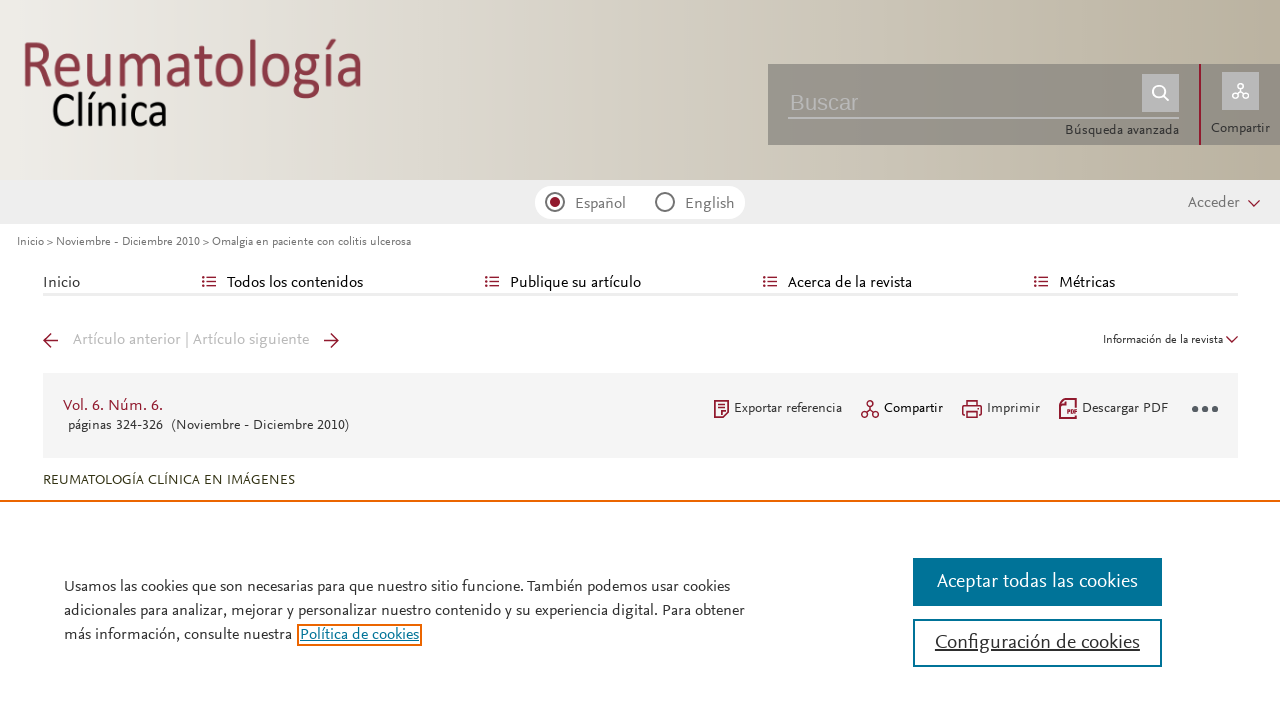

--- FILE ---
content_type: text/html; charset=UTF-8
request_url: https://www.reumatologiaclinica.org/es-omalgia-paciente-con-colitis-ulcerosa-articulo-S1699258X10000574
body_size: 18792
content:
<!DOCTYPE html PUBLIC "-//W3C//DTD XHTML 1.0 Strict//EN" "http://www.w3.org/TR/xhtml1/DTD/xhtml1-strict.dtd">
<html xmlns="http://www.w3.org/1999/xhtml" lang="es">
<head>
		<meta content="width=device-width, initial-scale=1" name="viewport" />
	<meta name="tdm-reservation" content="1" />
	<meta name="tdm-policy" content="https://www.elsevier.com/tdm/tdmrep-policy.json" />
	<meta name="thumbnail" content="https://static.elsevier.es/multimedia/1699258X/0000002100000009/v1_202510271912/es/main.assets/cover.jpeg?idApp=UINPBA00004M" />
	<meta http-equiv="content-type" content="text/html;charset=UTF-8" />
		<meta name="theme-color" content="#911a2E">
	<meta property="og:url" content="http://www.reumatologiaclinica.org/es-omalgia-paciente-con-colitis-ulcerosa-articulo-S1699258X10000574" />
	<meta property="og:title" content="Omalgia en paciente con colitis ulcerosa | Reumatología Clínica" />

			<meta name="twitter:card" content="summary" />
					<meta property="og:image" content="https://static.elsevier.es/multimedia/1699258X/0000000600000006/v1_201305061836/S1699258X10000574/v1_201305061836/es/main.assets/gr5.jpeg?idApp=UINPBA00004M" />
			
	<meta property="og:type" content="article" />
    <meta property="og:description" content="Introducci&#243;nLa osteonecrosis humeral proximal es una entidad infrecuente&#44; asociada a traumatismos &#40;15&#8211;30&#37;&#41;&#44;" />
<meta name="citation_journal_title" content="Reumatología Clínica">
    <meta name="citation_journal_abbrev" content="Reumatol Clin"><meta name="citation_publisher" content="Elsevier">
<meta name="citation_author" content="Jim&#233;nez-Mart&#237;n, Antonio" />
<meta name="citation_author_email" content="antonio&#95;jimenez10&#64;hotmail&#46;com" />
<meta name="citation_author" content="Santos-Yubero, Francisco Javier" />
<meta name="citation_author" content="Najarro-Cid, Francisco Javier" />
<meta name="citation_author" content="P&#233;rez-Hidalgo, Santiago" />
<meta name="citation_author_institution" content="Servicio de Cirug&#237;a Ortop&#233;dica y Traumatolog&#237;a&#44; Hospital FREMAP Sevilla&#44; Sevilla&#44; Espa&#241;a" />
<meta content="Omalgia en paciente con colitis ulcerosa" name="citation_title" />

    <meta name="citation_publication_date" content="2010/11/01">
    <meta content="6" name="citation_volume" />
            <meta content="6" name="citation_issue" />            <meta content="324" name="citation_firstpage" />            <meta content="326" name="citation_lastpage" />    <meta name="citation_doi" content="10.1016/j.reuma.2009.07.012">
<meta name="citation_fulltext_html_url" content="https://www.reumatologiaclinica.org/es-omalgia-paciente-con-colitis-ulcerosa-articulo-S1699258X10000574">
    <meta name="citation_pdf_url" content="https://www.reumatologiaclinica.org/es-pdf-S1699258X10000574"><meta name="citation_issn" content="1699-258X">
<meta name="citation_language" content="es">
    <meta name="citation_fulltext_world_readable" content="">			<link rel="shortcut icon" href="https://static.elsevier.es/assets_org_prod/webs/2/images/favicons/favicon.png" />
				<link rel="mask-icon" href="https://static.elsevier.es/assets_org_prod/webs/2/images/favicons/safari-pinned-tab.svg" color="#911a2E" />
				<style>
		body {
			--corp-color: #911a2E		}
	</style>
	<!--<link rel="stylesheet" href="//cdn.jsdelivr.net/jquery.sidr/2.2.1/stylesheets/jquery.sidr.light.min.css">-->
	<link rel="stylesheet" href="https://cdnjs.cloudflare.com/ajax/libs/fancybox/3.2.5/jquery.fancybox.min.css" />
	<link type="text/css" rel="stylesheet" href="https://static.elsevier.es/assets_org_prod/org/css/sidebar-mobile.css" />
			<link type="text/css" rel="stylesheet" href="https://static.elsevier.es/assets_org_prod/item/layout/item-v2.css" />
		<link type="text/css" rel="stylesheet" href="https://static.elsevier.es/assets_org_prod/item/style/item.css" />
		<link type="text/css" rel="stylesheet" href="https://static.elsevier.es/assets_org_prod/org/css/magic-check.min.css" />

	<link type="text/css" rel="stylesheet" href="https://static.elsevier.es/assets_org_prod/org/css/resets.css" />
	<link type="text/css" rel="stylesheet" href="https://static.elsevier.es/assets_org_prod/org/css/global-v2.css" />
	<link type="text/css" rel="stylesheet" href="https://static.elsevier.es/assets_org_prod/org/css/header-v2.css" />
	<link type="text/css" rel="stylesheet" href="https://static.elsevier.es/assets_org_prod/org/css/main-v2.css" />
	<link type="text/css" rel="stylesheet" href="https://static.elsevier.es/assets_org_prod/org/css/footer-v2.css" />


				<link type="text/css" rel="stylesheet" href="https://static.elsevier.es/assets_org_prod/org/css/contenidos/item-v2.css" />
	
			<link type="text/css" rel="stylesheet" href="https://static.elsevier.es/assets_org_prod/org/css/contenidos/busqueda-v2.css" />
	<link type="text/css" rel="stylesheet" href="https://static.elsevier.es/assets_org_prod/org/css/contenidos-v2.css" />
	<link type="text/css" rel="stylesheet" href="https://static.elsevier.es/assets_org_prod/webs/2/css/corporativo.css" />

			<link type="text/css" rel="stylesheet" href="https://static.elsevier.es/assets_org_prod/webs/2/css/propio.css" />
	

	<title>Omalgia en paciente con colitis ulcerosa | Reumatología Clínica</title>
			<!-- OneTrust Cookies Consent Notice start -->
		<script src="https://cdn.cookielaw.org/scripttemplates/otSDKStub.js" type="text/javascript" charset="UTF-8" data-domain-script="dd72c1c4-cd8f-42b9-b4d9-20f239f76056" data-document-language="true"></script>
		<script type="text/javascript">
			function OptanonWrapper() {}
		</script>
		<!-- OneTrust Cookies Consent Notice end -->
		<script src="https://code.jquery.com/jquery-3.5.1.min.js" integrity="sha256-9/aliU8dGd2tb6OSsuzixeV4y/faTqgFtohetphbbj0=" crossorigin="anonymous"></script>
	<script type="text/javascript" src="https://code.jquery.com/ui/1.12.1/jquery-ui.min.js" integrity="sha256-VazP97ZCwtekAsvgPBSUwPFKdrwD3unUfSGVYrahUqU=" crossorigin="anonymous"></script>
	<script type="text/javascript" src="https://www.googletagservices.com/tag/js/gpt.js" async defer></script>
	<script type="text/javascript" src="https://cdnjs.cloudflare.com/ajax/libs/fancybox/3.2.5/jquery.fancybox.min.js" async defer></script>
	<script type="text/javascript" src="//cdn.jsdelivr.net/jquery.sidr/2.2.1/jquery.sidr.min.js"></script>
	<script type="text/javascript" src="https://static.elsevier.es/assets_org_prod/org/js/funciones-v2.js"></script>
	<script type="text/javascript" src="https://static.elsevier.es/assets_org_prod/org/js/info-revista.js" defer></script>
	<script type="text/javascript" src="https://static.elsevier.es/assets_org_prod/org/js/sidebars.js" defer></script>
	<script type="text/javascript" src="https://static.elsevier.es/assets_org_prod/org/js/cabecera.js" defer></script>
	<script type="text/javascript" src="https://static.elsevier.es/assets_org_prod/org/js/global.js?v=1.0.2"></script>
	<script type="text/javascript" src="https://static.elsevier.es/assets_org_prod/org/js/menu-principal-v2.js"></script>
	<!-- Components -->






			<script type="text/javascript" src="https://static.elsevier.es/assets_org_prod/org/js/contenidos/item.js" defer></script>
				


		<script>
					var rellenar_campos = 'Debe rellenar todos los campos';
					var login_ko = 'Usuario y/o contraseña incorrectos';
					var ver_mas = 'Ver mas';
					var ocultar = 'Ocultar';
					var permiso_m_a = 'Por favor, acceda a su cuenta para consultar el material adicional';
					var login_block = 'Ha realizado demasiados intentos. Intentelo de nuevo mas tarde';
					var pass_ko = 'Las contraseñas no coinciden';
					var clausula_no = 'Debe aceptar la cláusula de privacidad';
					var correo_enviado = 'Se ha enviado un Email a su correo electronico con las instrucciones para restablecer su contraseña';
					var correo_no_enviado = 'El usuario no existe';
					var mail_no_acceso = 'El email especificado no tiene acceso a la publicación.';
				var idioma = 'es';
	</script>


	<script>
	var googletag = googletag || {};
	googletag.cmd = googletag.cmd || [];
</script>


<script type='text/plain' class='optanon-category-4'>
	var necesitaCookieProf=true;

	googletag.cmd.push(function() {

		//superio	
		googletag.defineSlot('/6053/elses.journals', [
			[728, 90],
			[900, 100]
		], 'elsevierjournals_top').addService(googletag.pubads());

		//superior mobile
		googletag.defineSlot('/6053/elses.journals', [
			[300, 40]
		], 'elsevierjournals_top_mobile').addService(googletag.pubads());

		googletag.defineSlot('/6053/elses.journals', [
			[300, 250]
		], 'elsevierjournals_top_mobile2').addService(googletag.pubads());

		googletag.defineSlot('/6053/elses.journals', [
			[360, 90],
			[300, 100]
		], 'elsevierjournals_intra_1').addService(googletag.pubads());

		googletag.defineSlot('/6053/elses.journals', [
			[360, 90],
			[300, 100]
		], 'elsevierjournals_intra_2').addService(googletag.pubads());

		googletag.defineSlot('/6053/elses.journals', [
			[360, 90],
			[300, 100]
		], 'elsevierjournals_intra_3').addService(googletag.pubads());

		googletag.defineSlot('/6053/elses.journals', [
			[430, 100]
		], 'elsevierjournals_middlehome').addService(googletag.pubads());


		googletag.defineSlot('/6053/elses.journals', [
			[180, 180],
			[225, 400],
			[225, 225]
		], 'elsevierjournals_lateral1').addService(googletag.pubads());

		googletag.defineSlot('/6053/elses.journals', [
			[180, 180],
			[225, 400],
			[225, 225]
		], 'elsevierjournals_lateral2').addService(googletag.pubads());

		googletag.defineSlot('/6053/elses.journals', [
			[500, 400],
		], 'elsevierjournals_modal').addService(googletag.pubads());

		googletag.defineSlot('/6053/elses.journals', [
			[300, 240],
		], 'elsevierjournals_modal_mobile').addService(googletag.pubads());


		

							googletag.pubads().setTargeting("es_PUBLICACION", "273");
			var revistaId = 273;
							googletag.pubads().setTargeting("es_PUBLICACION_NOMBRE", "Reumatología Clínica");
									googletag.pubads().setTargeting("es_ARTICULO", "S1699258X10000574");
			googletag.pubads().setTargeting("es_PALABRA", ["NO"]);
				
					googletag.pubads().setTargeting("es_PROFESIONAL", "NO");
		
		googletag.pubads().setTargeting("es_ID_WEB", "2");

		googletag.pubads().setTargeting("es_IDIOMA", "ES");


											googletag.pubads().setTargeting("es_DISCONTINUADA", "NO");
					


		googletag.pubads().collapseEmptyDivs();
		googletag.pubads().enableSingleRequest();
		//googletag.pubads().enableSyncRendering();
		googletag.enableServices();

		// This listener is called when a slot has finished rendering.
		googletag.pubads().addEventListener("slotRenderEnded", (event) => {
			//console.log(event.slot.getSlotElementId()+": render and is empty:"+event.isEmpty);
			if ((event.slot.getSlotElementId() == "elsevierjournals_modal" || event.slot.getSlotElementId() == "elsevierjournals_modal_mobile") && !event.isEmpty) {

				let modal = document.getElementsByClassName("banner-modal")[0];
				let cerrar = document.getElementsByClassName("banner-modal-close")[0];
				modal.style.display = 'block';
				setTimeout(() => modal.style.display = "none", 10000)
				cerrar.onclick = () => modal.style.display = "none";

			}
		});
	});
</script>


	<!--- ANLYTICS V4 ---->
<script async src="https://www.googletagmanager.com/gtag/js?id=G-JY5W8L2901"></script>
<script>
  window.dataLayer = window.dataLayer || [];

  function gtag() {
    dataLayer.push(arguments);
  }
  gtag('js', new Date());

  dimensiones = {"dimension1":"273","dimension2":"Reumatolog\u00eda Cl\u00ednica","dimension6":"ABIERTO","dimension9":"es","dimension10":"S1699258X10000574","dimension19":"S300","dimension11":"Omalgia en paciente con colitis ulcerosa","dimension12":"33641","dimension13":"Reumatolog\u00eda Cl\u00ednica en im\u00e1gnes","dimension14":"REGULAR_ARTICLE","dimension15":"NULL","dimension17":"HTML","dimension18":"2"};

  gtag('config', 'G-JY5W8L2901', dimensiones);
</script>	</head>
<body class="es-theme-bright-default revista-b-revista es">
    <div class="banner" id="banner-top">
    <div id="elsevierjournals_top" style="border:none" align="center" class='desktop'>
        <script type='text/plain' class='optanon-category-4'>
            googletag.cmd.push(function() {
                googletag.display('elsevierjournals_top');
            });
        </script>
    </div>
    <div id="elsevierjournals_top_mobile" style="border:none" align="center" class='mobile'>
        <script type='text/plain' class='optanon-category-4'>
            googletag.cmd.push(function() {
                googletag.display('elsevierjournals_top_mobile');
            });
        </script>
    </div>
    <div id="elsevierjournals_top_mobile2" style="border:none" align="center" class='mobile'>
        <script type='text/plain' class='optanon-category-4'>
            googletag.cmd.push(function() {
                googletag.display('elsevierjournals_top_mobile2');
            });
        </script>
    </div>
</div><header>
    <div class="suscribase">
			<div class="suscribase mobile"><a href='https://tienda.elsevier.es/reumatologia-clinica-1699258x.html' target="_blank" rel="noopener">Suscríbase a la Revista</a></div>
	</div><div class="logo-buscador desktop">
	<div class="trans">
		<div class="logo">
			<a href='/'>
				<div class='img'>
											<img src='https://static.elsevier.es/assets_org_prod/webs/2/images/logo-revista.png' style='width:345px;height:111px' />										
				</div>
			</a>
		</div>
		<div class="buscador">

			<div class="box-buscador">
				<div class="campo cell open capa-buscador">
					<div class="busqueda">
	<form class="frmBuscador" action="/es-buscador" method="get">
		<div class="input"><input class="obligatorio" type="text" name="txtBuscador" value="" placeholder="Buscar" maxlength="500" /></div>
		<div class="btn-buscar"><input type="submit" value="" class="lupa_blanca" /></div>
	</form>
</div>					<div class="busqueda-avanzada"><a href="es-busqueda-avanzada">Búsqueda avanzada</a></div>
				</div>
				<div class="compartir cell">
					<div class='capa-compartir close'>
						<div class="icos-compartir ">
							<div class="twitter"><a href='/es-compartir-twitter?item=S1699258X10000574' class="twitter-g" target="_blank" rel="noopener noreferrer nofollow"></a></div>
<div class="facebook"><a href='/es-compartir-facebook?item=S1699258X10000574' class="facebook-g" target="_blank" rel="noopener noreferrer nofollow"></a></div>
<div class='linkedin'><a href='/es-compartir-linkedin?item=S1699258X10000574' class='linkedin-g' target='_blank' rel="noopener noreferrer nofollow"></a></div>
<div class="whatsup mobile"><a target="_blank" rel="noopener noreferrer nofollow" href="whatsapp://send?text=http://www.reumatologiaclinica.org/es-omalgia-paciente-con-colitis-ulcerosa-articulo-S1699258X10000574" data-action="share/whatsapp/share" class="whatsup-g"></a></div>
<div class="sobre"><a href='mailto:?subject=Recomendaci%C3%B3n%20de%20lectura%20%20Omalgia%20en%20paciente%20con%20colitis%20ulcerosa&body=https://www.reumatologiaclinica.org/es-omalgia-paciente-con-colitis-ulcerosa-articulo-S1699258X10000574' class="sobre_g_claro" target="_blank" rel="noopener noreferrer nofollow"></a></div>						</div>
					</div>
					<div class="btn-compartir">
						<input type="button" name="btn-compartir" id="txt" class="compartir-bl" />
						<div>Compartir</div>
					</div>
				</div>
			</div>
		</div>
		<div class="clear"></div>
	</div>
</div><div class="accesos-revista ">
	<div class=' desp-hamb-left hamb-left ico mobile'></div>

	<input type="hidden" value="es" id="idioma"/>
	<div class="idiomas desktop">
	
	
	<input type="radio" id='idioma_es' name="cmbIdioma" class="magic-radio"  value="es" checked/><label for="idioma_es"> Español</label>	<input type="radio" id='idioma_en' name="cmbIdioma" class="magic-radio"  value="en"  /><label for="idioma_en"> English</label>			
	
	</div>
	<div class="accesos">
					<a href='/es-guia-autores'>
				<div class='guia-autores ico mobile'></div>
			</a>
		


		<div class='compartir-g ico mobile desp' rel="social"></div>
		<div class="caja-desp mid social">
			<div class="top"></div>
			<div class="bottom">
				<div class="content">
					<div class="titulo">Compartir</div>
					<div class="cerrar" rel="social"></div>
					<div class="clear"></div>
					<div class="icos-compartir">
						<div class="twitter"><a href='/es-compartir-twitter?item=S1699258X10000574' class="twitter-g" target="_blank" rel="noopener noreferrer nofollow"></a></div>
<div class="facebook"><a href='/es-compartir-facebook?item=S1699258X10000574' class="facebook-g" target="_blank" rel="noopener noreferrer nofollow"></a></div>
<div class='linkedin'><a href='/es-compartir-linkedin?item=S1699258X10000574' class='linkedin-g' target='_blank' rel="noopener noreferrer nofollow"></a></div>
<div class="whatsup mobile"><a target="_blank" rel="noopener noreferrer nofollow" href="whatsapp://send?text=http://www.reumatologiaclinica.org/es-omalgia-paciente-con-colitis-ulcerosa-articulo-S1699258X10000574" data-action="share/whatsapp/share" class="whatsup-g"></a></div>
<div class="sobre"><a href='mailto:?subject=Recomendaci%C3%B3n%20de%20lectura%20%20Omalgia%20en%20paciente%20con%20colitis%20ulcerosa&body=https://www.reumatologiaclinica.org/es-omalgia-paciente-con-colitis-ulcerosa-articulo-S1699258X10000574' class="sobre_g_claro" target="_blank" rel="noopener noreferrer nofollow"></a></div>					</div>

				</div>
			</div>
		</div>

		<a href='es-busqueda-avanzada'>
			<div class='btn-desp desp-buscador lupa-g ico mobile'></div>
		</a>
					<div class='btn-desp desp-acceso login-g ico mobile desp-bot ' rel="acceso"></div>
			<div class="btn-login desktop desp" rel='login'>
				<span>
											Acceder									</span>
			</div>
			<div class="caja-desp login desp-accesos acceso">
				<div class="top"></div>
<div class="bottom">
    <div class="content">
                    <div class="form-login">
                <div class="cerrar" rel="login"></div>

                <div class="titulo-msg">
                    <div class='msg'></div>
                    <div class="titulo">Introduzca su usuario y contraseña</div>

                </div>
                <div class="clear"></div>
                

                <form id="frmLogin" method="post">
                    <div class="campos">
                        <input type="text" name="txtUsuario" id="txtUsuario" placeholder="Usuario *" /> *
                        <input type="password" name="txtPassword" id="txtPassword" placeholder="Password *" /> *
                    </div>
                    <div class="actions">

                        <div class="btn-acceder desktop"><input type="submit" class="btn-01 desktop" value="" />
                            <div class="label">Acceder</div>
                        </div>

                    </div>
                    <div class="lista-flechas">
                        <ul>
                            <li>
                                <div class="flecha-an-de-corp"></div><span class="btn-recordar">He olvidado mi contraseña</span>
                            </li>
                            <li>
                                <div class="flecha-an-de-corp"></div><a href='/es-contacto'>Contacte con nosotros</a>
                            </li>

                        </ul>
                    </div>

                    <div class="mobile"><input type="submit" class="btn-01" value="" />
                        <div class="label">Acceder</div>
                    </div>
                </form>

                <div class="obligatorio">* Campos obligatorios</div>
            </div>
            <div class="form-recordar">
    <div class="titulo-msg">
        <div class='msg'></div>
        <div class="titulo">Introduzca su email</div>

    </div>

    <div class="cerrar" rel="login"></div>
    <div class="clear"></div>
    <form id="frmRecordar" method="post">
        <div class="campos">
            <input type="text" name="txtUsuario" id="txtUsuarioR" placeholder="Usuario" /> *
        </div>
        <input type='text' id="hook" name='hook' value='' />

        <input type="submit" class="btn-01" value="Enviar" />
    </form>
</div>
        

    </div>



</div>			</div>
							<div class='desp-hamb-right hamb-right ico mobile'></div>
		
	</div>
</div><div class="breadcumb desktop">
	<div class='ruta'>

		
			<a href="/">Inicio</a>
			
				
				<a href="/es-vol-6-num-6-sumario-S1699258X10X00092">Noviembre - Diciembre 2010</a>
			
				
				<a href="/es-omalgia-paciente-con-colitis-ulcerosa-articulo-S1699258X10000574">Omalgia en paciente con colitis ulcerosa</a>
					


	</div>
</div>

</header><main>

    <div class="container">
        <nav class="menu menu-dinamico menu-revista desktop">
	<ul class="menu-list">
					<li class="
			 
									">
									<a href="/es" >Inicio</a>
											</li>
					<li class="
			subitems 
									">
									Todos los contenidos													<ul>
																					<li class="">
									<a href="/es-ahead-of-print"  >Ahead of print</a>
								</li>
																												<li class="">
									<a href="/es-vol-21-num-9-sumario-S1699258X25X00115"  >Último número</a>
								</li>
																												<li class="">
									<a href="/es-numeros-anteriores"  >Todos los números </a>
								</li>
																												<li class="">
									<a href="/es-suplementos"  >Suplementos</a>
								</li>
																												<li class="">
									<a href="/es-congresos"  >Congresos</a>
								</li>
																												<li class="">
									<a href="/es-portadas"  >Galería de portadas</a>
								</li>
																												<li class="">
									<a href="/es-alerta-email"  >Suscríbase a la <i>newsletter</i></a>
								</li>
																		</ul>
							</li>
					<li class="
			subitems 
									">
									Publique su artículo													<ul>
																					<li class="">
									<a href="/es-guia-autores"  >Guía para autores</a>
								</li>
																												<li class="">
									<a href="/es-envio-manuscritos"  >Envío de manuscritos</a>
								</li>
																												<li class="">
									<a href="https://www.elsevier.com/editors/perk" target='_blank' rel='noopener noreferer' >Ética editorial</a>
								</li>
																												<li class="">
									<a href="/es-diversity-pledge"  >Inclusión y diversidad</a>
								</li>
																												<li class="">
									<a href="/es-open-access"  >Opción Open Access</a>
								</li>
																												<li class="">
									<a href="https://webshop.elsevier.com/language-editing/" target='_blank' rel='noopener noreferer' >Servicios de edición</a>
								</li>
																		</ul>
							</li>
					<li class="
			subitems 
									">
									Acerca de la revista													<ul>
																					<li class="">
									<a href="/es-acerca-revista"  >Alcance y objetivos</a>
								</li>
																												<li class="">
									<a href="/es-comite-editorial"  >Comité editorial</a>
								</li>
																												<li class="">
									<a href="https://tienda.elsevier.es/reumatologia-clinica-1699258x.html" target='_blank' rel='noopener noreferer' >Suscríbase</a>
								</li>
																												<li class="">
									<a href="mailto:reumatologiaclinica@elsevier.com"  >Contactar</a>
								</li>
																												<li class="">
									<a href="/es-contratar"  >Contratar publicidad</a>
								</li>
																		</ul>
							</li>
					<li class="
			subitems 
									">
									Métricas													<ul>
																					<li class="">
									<a href="/es-mas-leidos"  >Lo más leído</a>
								</li>
																												<li class="">
									<a href="/es-mas-citado"  >Lo más citado</a>
								</li>
																												<li class="">
									<a href="/es-mas-populares"  >Más populares</a>
								</li>
																												<li class="">
									<a href="/es-metricas"  >Todas las métricas</a>
								</li>
																		</ul>
							</li>
			</ul>
</nav>        <div id="intrabanner" class="banner" align="center">


        <div id="elsevierjournals_intra_1">
        <script type='text/plain' class='optanon-category-4'>
            googletag.cmd.push(function() {
                googletag.display('elsevierjournals_intra_1');
            });
        </script>
    </div>

    <div id="elsevierjournals_intra_2">
        <script type='text/plain' class='optanon-category-4'>
            googletag.cmd.push(function() {
                googletag.display('elsevierjournals_intra_2');
            });
        </script>
    </div>

    <div id="elsevierjournals_intra_3">
        <script type='text/plain' class='optanon-category-4'>
            googletag.cmd.push(function() {
                googletag.display('elsevierjournals_intra_3');
            });
        </script>
    </div>


</div>        <div class="info-revista" style='display:none'>
	<div class='titulo-revista mobile'>Reumatología Clínica</div>
	<div class="row">

		<div class="portada cell">

	<a href='https://static.elsevier.es/multimedia/1699258X/0000002100000009/v1_202510271912/es/main.assets/cover.jpeg?idApp=UINPBA00004M'  target='_blank' rel='noopener noreferrer'><img src='https://static.elsevier.es/multimedia/1699258X/0000002100000009/v1_202510271912/es/main.assets/cover.jpeg?idApp=UINPBA00004M' alt='Reumatología Clínica' /></a>	<div class="issns">
		ISSN: 1699-258X<BR />
			</div>


</div>		<div id="descripcion" class='descripcion cell'>
	<div class="texto">
		<p><p><b>Reumatología Clínica</b> es el órgano oficial de difusión científica de la Sociedad Española de Reumatología (SER) y del Colegio Mexicano de Reumatología (CMR). Reumatología Clínica publica trabajos de investigación original, editoriales, revisiones, casos clínicos e imágenes. Los estudios publicados son principalmente clínicos y epidemiológicos pero también de investigación básica.</p>      </p>	</div>
	<span class="ver-mas">Ver más</span>



	


			<div class='info-revista-descripcion-mensaje'>
			<!--div style="display:flex;justify-content:center;align-items:flex-start">
<div><img src="https://static.elsevier.es/assets_org_prod/org/images/metricas.svg"></div>
<div class='texto'>

<b>Reumatología Clínica ha recibido Factor de Impacto (JCR) por primera vez en 2023. </b>
    <br/> 
   
    <a href="https://www.reumatologiaclinica.org/es-guia-autores" target="_blank">Guía para autores </a>
    -
    <a href="https://www.reumatologiaclinica.org/es-envio-manuscritos" target="_blank">Envío de manuscritos</a>
    </div>
</div-->		</div>
	


</div>		<div class="index cell">
            <h4>Indexada en:</h4>
        <p>Scopus, Emerging Sources Citation Index (ESCI), SCImago Journal Rank (SJR), SNIP</p>
        <span class="ver-mas">Ver más</span>
        <h4 class='inline'>S&iacute;guenos:</h4>
    <span class="icos-social">
                                                                    <div class="rss"><a href='/es-rss-ultimo' class="rss-g" target="_blank" rel="noopener noreferrer">RSS</a></div>
            <div class="newsletter"><a href='/es-alerta-email' class="sobre_g_claro">Alerta email</a></div>
        

    </span>

            <div class='suscribase'>
            <h4 class='inline'>Suscribirse:</h4><a href='https://tienda.elsevier.es/reumatologia-clinica-1699258x.html' target="_blank" rel="noopener"><img src="https://static.elsevier.es/assets_org_prod/org/images/carrito_323232.png" width="18px" alt="tienda" /></a>
        </div>
    </div>


    <div class="cell">
        <div class="metricas">
                        
                                                <div class="metricas-caja">
    <div class="caja-desp journalimpactfactor">
        <div class="top">
            <div class="triangulo"></div>
        </div>
        <div class="bottom">
            <div class="content">
                <div class="cerrar" rel="journalimpactfactor"></div>
                <div class="clear"></div>
                <div class="clear titulo-desp">Factor de impacto</div>
                <p>El factor de impacto mide la media del número de citaciones recibidas en un año por trabajos publicados en la publicación durante los dos años anteriores.                                            <br /><br />&copy; Clarivate Analytics, Journal Citation Reports 2025                    
                </p>

                <a href='/es-metricas#journalimpactfactor'>Ver más</a>

            </div>
        </div>
    </div>
    <div class="metricas-caja-top">
        <div class='metricas-caja-titulo'>Factor de impacto 2024</div>
        <div class='metricas-caja-info info-g desp' rel="journalimpactfactor"></div>
    </div>
    <div class="metricas-caja-metrica">1,3 </div>
</div>
            
                                                <div class="metricas-caja">
    <div class="caja-desp citescore">
        <div class="top">
            <div class="triangulo"></div>
        </div>
        <div class="bottom">
            <div class="content">
                <div class="cerrar" rel="citescore"></div>
                <div class="clear"></div>
                <div class="clear titulo-desp">Citescore</div>
                <p>CiteScore mide la media de citaciones recibidas por artículo publicado.                    
                </p>

                <a href='/es-metricas#citescore'>Ver más</a>

            </div>
        </div>
    </div>
    <div class="metricas-caja-top">
        <div class='metricas-caja-titulo'>Citescore 2024</div>
        <div class='metricas-caja-info info-g desp' rel="citescore"></div>
    </div>
    <div class="metricas-caja-metrica">2,4 </div>
</div>
            
                                                <div class="metricas-caja">
    <div class="caja-desp sjr">
        <div class="top">
            <div class="triangulo"></div>
        </div>
        <div class="bottom">
            <div class="content">
                <div class="cerrar" rel="sjr"></div>
                <div class="clear"></div>
                <div class="clear titulo-desp">SJR</div>
                <p>SJR es una prestigiosa métrica basada en la idea de que todas las citaciones no son iguales. SJR usa un algoritmo similar al page rank de Google; es una medida cuantitativa y cualitativa al impacto de una publicación.                    
                </p>

                <a href='/es-metricas#sjr'>Ver más</a>

            </div>
        </div>
    </div>
    <div class="metricas-caja-top">
        <div class='metricas-caja-titulo'>SJR 2024</div>
        <div class='metricas-caja-info info-g desp' rel="sjr"></div>
    </div>
    <div class="metricas-caja-metrica">0,402 </div>
</div>
            
                                                <div class="metricas-caja">
    <div class="caja-desp snip">
        <div class="top">
            <div class="triangulo"></div>
        </div>
        <div class="bottom">
            <div class="content">
                <div class="cerrar" rel="snip"></div>
                <div class="clear"></div>
                <div class="clear titulo-desp">SNIP</div>
                <p>SNIP permite comparar el impacto de revistas de diferentes campos temáticos, corrigiendo las diferencias en la probabilidad de ser citado que existe entre revistas de distintas materias.                    
                </p>

                <a href='/es-metricas#snip'>Ver más</a>

            </div>
        </div>
    </div>
    <div class="metricas-caja-top">
        <div class='metricas-caja-titulo'>SNIP 2024</div>
        <div class='metricas-caja-info info-g desp' rel="snip"></div>
    </div>
    <div class="metricas-caja-metrica">0,503 </div>
</div>
            
                        </div>

        <a href='/es-metricas'>
            <div class="ver-mas">Ver más métricas</div>
        </a>

    </div>



	</div>

			<div class='open-access'>
							<a href='/es-open-access'>
					<div class='btn-flecha'>Opción Open Access<span class='flecha'></span></div>
				</a>
					</div>
	
</div>
<div class="ocultar desktop mostrar">

	<div class='btn-ocultar' style='display:none'>Ocultar <div class='flecha-an-ar-corp'></div>
	</div>
	<div class='btn-mostrar' >Información de la revista <div class='flecha-an-ar-corp'></div>
	</div>
</div>        <div id="info-item" class="margin">
    	
		<div class="nav">
							<a class='anterior ' href='/es-gota-tofacea-cronica-articulo-S1699258X10000501'>Artículo anterior</a>
				|
				<a class='siguiente ' href='/es-evolucion-un-caso-arteritis-celulas-articulo-S1699258X10001063'>Artículo siguiente</a>
					</div>

	
    <div class="item-opciones desktop">

        <div class="info-sumario-item"> <a href='/es-vol-6-num-6-sumario-S1699258X10X00092'><span class='volumen'>Vol. 6. Núm. 6.</span></a><div class='sumarioPaginas'><span class='paginas'>P&aacute;ginas 324-326</span> <span class='fecha-trans'>(Noviembre - Diciembre 2010)</span></div> </div>
        <div class="opciones">

                                    <div class="opcion exportar"><a href='/es-exportar-rif-S1699258X10000574'>Exportar referencia</a></div>
            <div class="opcion compartir desp" rel="compartir-item"><span>Compartir</span></div>
            <div class='caja-desp compartir-item'>
                <div class='top'></div>
                <div class='bottom'>
                    <div class='content'>
                        <div class='titulo'>Compartir</div>
                        <div class='cerrar' rel='compartir-item'></div>
                        <div class='clear'></div>
                        <div class='icos-compartir'>
                            <div class='twitter'><a href='/es-compartir-twitter?item=S1699258X10000574' class='twitter-g' target='_blank' rel="noopener noreferrer nofollow">Twitter</a></div>
                            <div class='facebook'><a href='/es-compartir-facebook?item=S1699258X10000574' class='facebook-g' target='_blank' rel="noopener noreferrer nofollow">Facebook</a></div>
                            <div class='linkedin'><a href='/es-compartir-linkedin?item=S1699258X10000574' class='linkedin-g' target='_blank' rel="noopener noreferrer nofollow">Linkedin</a></div>
                            <div class='whatsup mobile'><a target='_blank' rel="noopener noreferrer nofollow" href='whatsapp://send?text=http://www.reumatologiaclinica.org/es-omalgia-paciente-con-colitis-ulcerosa-articulo-S1699258X10000574' data-action='share/whatsapp/share' class='whatsup-g'>whatsapp</a></div>
                            <div class='sobre'><a href='mailto:?subject=Recomendaci%C3%B3n%20de%20lectura%20%20Omalgia%20en%20paciente%20con%20colitis%20ulcerosa&body=https://www.reumatologiaclinica.org/es-omalgia-paciente-con-colitis-ulcerosa-articulo-S1699258X10000574' class='sobre_g_claro' target='_blank' rel="noopener noreferrer nofollow">E-mail</a></div>
                        </div>
                    </div>
                </div>
            </div>
            <div class="opcion imprimir"><a href='javascript:imprimirItem()'><span>Imprimir</a></span></div>
                                                <a target="_blank" rel="noopener noreferrer" href='/es-pdf-S1699258X10000574'>
                        <div class="opcion descargar-pdf"><span>Descargar PDF</span></div>
                    </a>
                                        
            <div class="opcion tres-puntos-g mas-opciones desp" rel="more"></div>
            <div class="caja-desp more">
                <div class="top">
                    <div class="triangulo"></div>
                </div>
                <div class="bottom opcion">
                    <div class="content">
                        <div class="titulo">Más opciones de artículo</div>
                        <div class="cerrar" rel="more"></div>
                        <div class="clear"></div>
                        <div class="estadisticas"><a href='/es-estadisticas-S1699258X10000574'>Estadísticas</a></div>
                    </div>
                </div>
            </div>
        </div>
        <div class="clear"></div>
    </div>

    <div class="principal">

                    
                    



        <div class="cabecera">

            <div class="info-sumario-item mobile"> <a href='/es-vol-6-num-6-sumario-S1699258X10X00092'><span class='volumen'>Vol. 6. Núm. 6.</span></a><div class='sumarioPaginas'><span class='paginas'>P&aacute;ginas 324-326</span> <span class='fecha-trans'>(Noviembre - Diciembre 2010)</span></div> </div>

            <!--CABECERA-->
                            <section>
                    <div class="elsevierItemCabecera">
                        <span class="elsevierStyleTextfn">Reumatolog&#237;a cl&#237;nica en im&#225;genes</span>                    </div>
                </section>
            
            <!--DOI-->


            <section>



                                    <div class="elsevierItemDoi">
                        <div class='elsevierItemDoi'>DOI: <a href='/es-omalgia-paciente-con-colitis-ulcerosa-articulo-S1699258X10000574'>10.1016/j.reuma.2009.07.012</a></div>                     </div>
                




                                    <div class="elsevierItemOpenAccess">
                        <div class='acceso-item'>
                            <div class='candado-corp'></div> Acceso a texto completo                        </div>
                    </div>
                                <div class='clear'></div>

                
            </section>

            <div class='clear'></div>

            <!--TITULO-->
            <section>
                <div class="elsevierItemTitulo">
                    Omalgia en paciente con colitis ulcerosa                </div>
            </section>

            <!--SUBTITULO-->
            

            <!--TITULOS ALTERNATIVOS-->
                            <section>
                    <div class="elsevierItemTitulosAlternativos">
                                                                                    <div class='elsevierItemTituloAlternativo'>Painful shoulder in ulcerative colitis</div>
                                                                        </div>
                </section>
            

            <section class="mobile">
                <div class="elsevierItemMobileStatsPdf">
                                            <div class="lecturas">
                            <div class="titulo">Visitas</div>
                            <div class="numero">11189</div>
                        </div>
                                                                <div class="pdf ico-pdf-corp">
                            
                                <a class="" href='/es-download-pdf-S1699258X10000574' onclick="gtag('send', 'event', 'PDFDOWNLOAD_273', 'open', 'Revista','273');gtag('event', 'PDFDOWNLOAD_273', {'status': 'open','Revista':'273'});" download='S1699258X10000574.pdf'>Descargar PDF</a>
                                                    </div>
                    


                </div>
            </section>

            <!--AUTORES-->
            <section>
                <div class="elsevierItemAutores">
                    <div class='elsevierItemAutoresColaboracion'><span class='elsevierItemAutor'>Antonio Jim&#233;nez-Mart&#237;n</span><span class='elsevierItemAutorRelaciones'><div class='autorCorrespondencia desp'   rel='cor1' ><div class='login-g'></div></div></span><span class='elsevierItemAutor'>, Francisco Javier Santos-Yubero</span><span class='elsevierItemAutorRelaciones'></span><span class='elsevierItemAutor'>, Francisco Javier Najarro-Cid</span><span class='elsevierItemAutorRelaciones'></span><span class='elsevierItemAutor'>, Santiago P&#233;rez-Hidalgo</span><span class='elsevierItemAutorRelaciones'></span></div><div class='elsevierItemAfiliaciones'><div class='elsevierItemAfiliacion'><span class='elsevierItemAfiliacionCentro'>Servicio de Cirug&#237;a Ortop&#233;dica y Traumatolog&#237;a&#44; Hospital FREMAP Sevilla&#44; Sevilla&#44; Espa&#241;a</span></div></div>                </div>
            </section>

            <!--ITEMS RELACIONADOS-->

            
            
            <!-- PODCASTS -->
            
            

            
            



        </div>
                    <div class="stats desktop roam ">

                <div class="lecturas">
                    <div class="titulo">Este artículo ha recibido</div>
                    <div class="stat"><a href='/es-estadisticas-S1699258X10000574'>11189 <span>Visitas</span></div></a>
                                                        </div>

                            </div>
            </div>



</div>



        <div class='cuerpo'>
            <div class="contenido">

                <div id="item" class='margin'>

	

			<article>
			


						<div class="item-anchors desktop">
				<div class="info">Información del artículo</div>
				<div class="right">
					
												<div class="anchor " rel="texto-completo">Texto completo</div>						<div class="anchor " rel="bibliografia">Bibliografía</div>																					<a href='/es-pdf-S1699258X10000574' target='_blank' rel="noopener noreferrer">
									<div class="anchor descargar-pdf" rel="descargar-pdf">Descargar PDF</div>
								</a>
																							<a href='/es-estadisticas-S1699258X10000574'>
						<div class="anchor estadisticas">Estadísticas</div>
					</a>
																<div class="anchor multimedia tres-puntos-corp desp" rel="multimedia"></div>
						<div class="caja-desp multimedia">
							<div class="top">
								<div class="triangulo"></div>
							</div>
							<div class="bottom">
								<div class="content">
									<div class="cerrar" rel="multimedia"></div>
									<div class='tipo figuras'><div class='tituloTipo'>Figuras (5)</div><div class='elementos'><div class='primeras'><div class='elemento'><span></span><a href='#fig1'><img src='https://static.elsevier.es/multimedia/1699258X/0000000600000006/v1_201305061836/S1699258X10000574/v1_201305061836/es/main.assets/gr1.jpeg' title='Figuras' style='max-width:101px' class='' loading='lazy' /></a></div><div class='elemento'><span></span><a href='#fig2'><img src='https://static.elsevier.es/multimedia/1699258X/0000000600000006/v1_201305061836/S1699258X10000574/v1_201305061836/es/main.assets/gr2.jpeg' title='Figuras' style='max-width:101px' class='' loading='lazy' /></a></div></div><div class='segundas'><div class='elemento'><span></span><a href='#fig3'><img src='https://static.elsevier.es/multimedia/1699258X/0000000600000006/v1_201305061836/S1699258X10000574/v1_201305061836/es/main.assets/gr3.jpeg' title='Figuras' style='max-width:101px' class='' loading='lazy' /></a></div><div class='elemento'><span></span><a href='#fig4'><img src='https://static.elsevier.es/multimedia/1699258X/0000000600000006/v1_201305061836/S1699258X10000574/v1_201305061836/es/main.assets/gr4.jpeg' title='Figuras' style='max-width:101px' class='' loading='lazy' /></a></div><div class='elemento'><span></span><a href='#fig5'><img src='https://static.elsevier.es/multimedia/1699258X/0000000600000006/v1_201305061836/S1699258X10000574/v1_201305061836/es/main.assets/gr5.jpeg' title='Figuras' style='max-width:101px' class='' loading='lazy' /></a></div></div><div class='clear'></div></div><div class='mostrar' rel='figuras'><span class='mas'>Mostrar más</span><span class='menos'>Mostrar menos</span></div></div>								</div>
							</div>

						</div>
									</div>
				<div class="clear"></div>

			</div>

			


			<!-- RESUMENES Y PALABRASClAVE -->
			

			



			
			
					<!-- GLOSARIO -->
					



					<!--NOMENCLATURA-->
					






					<!--TEXTOCOMPLETO-->
					



						<section id="texto-completo">
							<div class="elSevierItemTextoCompleto">
								<div class="elsevierItemTextoCompletoTitulo">Texto completo</div>

																<div class="elsevierItemTextoCompletoTexto">
									<span class="elsevierStyleSections"><span class="elsevierStyleSection elsevierViewall"><span class="elsevierStyleSectionTitle">Introducción</span><p class="elsevierStylePara elsevierViewall">La osteonecrosis humeral proximal es una entidad infrecuente, asociada a traumatismos (15–30%), corticoides<a class="elsevierStyleCrossRef" href="#bib1"><span class="elsevierStyleSup">1</span></a> (5%), enfermedad de Caisson o de Gaucher, drepanocitosis, alcoholismo (6–39%), lupus o insuficiencia renal<a class="elsevierStyleCrossRef" href="#bib2"><span class="elsevierStyleSup">2</span></a>, siendo excepcional tras la toma de salazopirina. Nuestro objetivo es presentar un caso donde este medicamento fue el único agente etiológico demostrable de la enfermedad, así como el tratamiento quirúrgico final realizado para resolver la omalgia.</p></span><span class="elsevierStyleSection elsevierViewall"><span class="elsevierStyleSectionTitle">Caso clínico</span><p class="elsevierStylePara elsevierViewall">Varón de 40 años, con antecedentes de colitis ulcerosa, con diagnóstico tardío, de 2 años de evolución, tratado con salazopirina durante los 2 años desde su diagnóstico, que refiere omalgia izquierda de más de 8 meses de evolución, abducción limitada a 70° y gran dolor rotacional. Negaba traumatismos previos, hábito enólico o toma de corticoides. Los valores de VSG, PCR y factor reumatoide estaban dentro de la normalidad. La radiografía mostraba condensación cefálica parcheada, (<a class="elsevierStyleCrossRef" href="#fig1">fig. 1</a>). En la RNM se observaba colapso subcondral, signo de «media luna» y vacío subcondral, compatible con el diagnóstico de osteonecrosis humeral proximal (estadio <span class="elsevierStyleSmallCaps">iii</span> de Cruess<a class="elsevierStyleCrossRef" href="#bib3"><span class="elsevierStyleSup">3</span></a>) (<a class="elsevierStyleCrossRef" href="#fig2">fig. 2</a>). En la gammagrafía había una hipercaptación humeral proximal (<a class="elsevierStyleCrossRef" href="#fig3">fig. 3</a>).</p><div class='elsevierItemMultimedia' ><div class='elsevierItemMultimediaFloat'><a name='fig1'></a><div class='elsevierItemMultimediaFigura' ><div class='elsevierItemMultimediaFiguraFigura'><a  onclick="ga('send', 'event', 'IMAGE_273', 'open', 'Revista','273');gtag('event', 'IMAGE_273', {'status': 'open','Revista':'273'});"  href='https://static.elsevier.es/multimedia/1699258X/0000000600000006/v1_201305061836/S1699258X10000574/v1_201305061836/es/main.assets/gr1.jpeg?xkr=ue/ImdikoIMrsJoerZ+w9184xd8ym1IgxXJ6I4p31f1upH6Ra9/FExf9t4wRA9EIF0p1zqEGYxg1ERLem9pKQCI6Jnl+X3jHMl/6DkCRHarZEvCn0n+1ExvClzSvg06IzZBcc5ABZ/UK47N8LoIovj/4JGc65PdNdEQwY92hmWZM+xbTBOa1Ze1TzMWK1OxgV21PA1W6nGU9v6hDgraxKmr/fjx7c32X0XHXRA6crJhyMxZh63Vg81EnarqywVCW8r6h08C6osLSAmCTlyf4SlyefOHrW4hj6Q+7oDWX39M=' class='imagen' data-fancybox='imagen' data-caption='Figura 1 Radiología. Zona de aumento de intensidad en la cabeza humeral que sugeriría una osteonecrosis.'>
											<img src='https://static.elsevier.es/multimedia/1699258X/0000000600000006/v1_201305061836/S1699258X10000574/v1_201305061836/es/main.assets/thumbnail/gr1.jpeg?xkr=ue/ImdikoIMrsJoerZ+w937trqSwLGgTrQM2QjUSRyU=' alt='Radiología. Zona de aumento de intensidad en la cabeza humeral que sugeriría una osteonecrosis.' title='Radiología. Zona de aumento de intensidad en la cabeza humeral que sugeriría una osteonecrosis.'/></a><BR/></div><div class='elsevierItemMultimediaFiguraDescripcion'><div class='elsevierItemMultimediaFiguraDescripcionIdiomas'><div class='elsevierItemMultimediaFiguraDescripcionTexto'>Figura 1. <p class="elsevierStyleSimplePara elsevierViewall">Radiología. Zona de aumento de intensidad en la cabeza humeral que sugeriría una osteonecrosis.</p></div></div></div><div style='clear:both'></div></div></div></div><div class='elsevierItemMultimedia' ><div class='elsevierItemMultimediaFloat'><a name='fig2'></a><div class='elsevierItemMultimediaFigura' ><div class='elsevierItemMultimediaFiguraFigura'><a  onclick="ga('send', 'event', 'IMAGE_273', 'open', 'Revista','273');gtag('event', 'IMAGE_273', {'status': 'open','Revista':'273'});"  href='https://static.elsevier.es/multimedia/1699258X/0000000600000006/v1_201305061836/S1699258X10000574/v1_201305061836/es/main.assets/gr2.jpeg?xkr=ue/ImdikoIMrsJoerZ+w9184xd8ym1IgxXJ6I4p31f1upH6Ra9/FExf9t4wRA9EIF0p1zqEGYxg1ERLem9pKQCI6Jnl+X3jHMl/6DkCRHarZEvCn0n+1ExvClzSvg06IzZBcc5ABZ/UK47N8LoIovj/4JGc65PdNdEQwY92hmWZM+xbTBOa1Ze1TzMWK1OxgV21PA1W6nGU9v6hDgraxKmr/fjx7c32X0XHXRA6crJhyMxZh63Vg81EnarqywVCW8r6h08C6osLSAmCTlyf4SlyefOHrW4hj6Q+7oDWX39M=' class='imagen' data-fancybox='imagen' data-caption='Figura 2 RNM. Colapso subcondral, signo de «media luna» y vacío subcondral compatible con osteonecrosis humeral proximal iii de Cruess.'>
											<img src='https://static.elsevier.es/multimedia/1699258X/0000000600000006/v1_201305061836/S1699258X10000574/v1_201305061836/es/main.assets/thumbnail/gr2.jpeg?xkr=ue/ImdikoIMrsJoerZ+w937trqSwLGgTrQM2QjUSRyU=' alt='RNM. Colapso subcondral, signo de «media luna» y vacío subcondral compatible con osteonecrosis humeral proximal iii de Cruess.' title='RNM. Colapso subcondral, signo de «media luna» y vacío subcondral compatible con osteonecrosis humeral proximal iii de Cruess.'/></a><BR/></div><div class='elsevierItemMultimediaFiguraDescripcion'><div class='elsevierItemMultimediaFiguraDescripcionIdiomas'><div class='elsevierItemMultimediaFiguraDescripcionTexto'>Figura 2. <p class="elsevierStyleSimplePara elsevierViewall">RNM. Colapso subcondral, signo de «media luna» y vacío subcondral compatible con osteonecrosis humeral proximal <span class="elsevierStyleSmallCaps">iii</span> de Cruess.</p></div></div></div><div style='clear:both'></div></div></div></div><div class='elsevierItemMultimedia' ><div class='elsevierItemMultimediaFloat'><a name='fig3'></a><div class='elsevierItemMultimediaFigura' ><div class='elsevierItemMultimediaFiguraFigura'><a  onclick="ga('send', 'event', 'IMAGE_273', 'open', 'Revista','273');gtag('event', 'IMAGE_273', {'status': 'open','Revista':'273'});"  href='https://static.elsevier.es/multimedia/1699258X/0000000600000006/v1_201305061836/S1699258X10000574/v1_201305061836/es/main.assets/gr3.jpeg?xkr=ue/ImdikoIMrsJoerZ+w9184xd8ym1IgxXJ6I4p31f1upH6Ra9/FExf9t4wRA9EIF0p1zqEGYxg1ERLem9pKQCI6Jnl+X3jHMl/6DkCRHarZEvCn0n+1ExvClzSvg06IzZBcc5ABZ/UK47N8LoIovj/4JGc65PdNdEQwY92hmWZM+xbTBOa1Ze1TzMWK1OxgV21PA1W6nGU9v6hDgraxKmr/fjx7c32X0XHXRA6crJhyMxZh63Vg81EnarqywVCW8r6h08C6osLSAmCTlyf4SlyefOHrW4hj6Q+7oDWX39M=' class='imagen' data-fancybox='imagen' data-caption='Figura 3 Hipercaptación humeral proximal.'>
											<img src='https://static.elsevier.es/multimedia/1699258X/0000000600000006/v1_201305061836/S1699258X10000574/v1_201305061836/es/main.assets/thumbnail/gr3.jpeg?xkr=ue/ImdikoIMrsJoerZ+w937trqSwLGgTrQM2QjUSRyU=' alt='Hipercaptación humeral proximal.' title='Hipercaptación humeral proximal.'/></a><BR/></div><div class='elsevierItemMultimediaFiguraDescripcion'><div class='elsevierItemMultimediaFiguraDescripcionIdiomas'><div class='elsevierItemMultimediaFiguraDescripcionTexto'>Figura 3. <p class="elsevierStyleSimplePara elsevierViewall">Hipercaptación humeral proximal.</p></div></div></div><div style='clear:both'></div></div></div></div></span><span class="elsevierStyleSection elsevierViewall"><span class="elsevierStyleSectionTitle">Diagnóstico</span><p class="elsevierStylePara elsevierViewall">Osteonecrosis humeral proximal grado <span class="elsevierStyleSmallCaps">iii</span> de Cruess en paciente tratado con salazopirina.</p></span><span class="elsevierStyleSection elsevierViewall"><span class="elsevierStyleSectionTitle">Evolución</span><p class="elsevierStylePara elsevierViewall">Dada la ausencia de mejoría con tratamiento antiinflamatorio no esteroideo se planteó la cirugía mediante artroplastia de resuperficialización humeral proximal, con cese del dolor a los 3 meses y abducción de 100° (<a class="elsevierStyleCrossRefs" href="#fig4">figs. 4 y 5</a>).</p><div class='elsevierItemMultimedia' ><div class='elsevierItemMultimediaFloat'><a name='fig4'></a><div class='elsevierItemMultimediaFigura' ><div class='elsevierItemMultimediaFiguraFigura'><a  onclick="ga('send', 'event', 'IMAGE_273', 'open', 'Revista','273');gtag('event', 'IMAGE_273', {'status': 'open','Revista':'273'});"  href='https://static.elsevier.es/multimedia/1699258X/0000000600000006/v1_201305061836/S1699258X10000574/v1_201305061836/es/main.assets/gr4.jpeg?xkr=ue/ImdikoIMrsJoerZ+w9184xd8ym1IgxXJ6I4p31f1upH6Ra9/FExf9t4wRA9EIF0p1zqEGYxg1ERLem9pKQCI6Jnl+X3jHMl/6DkCRHarZEvCn0n+1ExvClzSvg06IzZBcc5ABZ/UK47N8LoIovj/4JGc65PdNdEQwY92hmWZM+xbTBOa1Ze1TzMWK1OxgV21PA1W6nGU9v6hDgraxKmr/fjx7c32X0XHXRA6crJhyMxZh63Vg81EnarqywVCW8r6h08C6osLSAmCTlyf4SlyefOHrW4hj6Q+7oDWX39M=' class='imagen' data-fancybox='imagen' data-caption='Figura 4 Imagen intraoperatoria. Colocación de componente cefálico a nivel del cuello anatómico.'>
											<img src='https://static.elsevier.es/multimedia/1699258X/0000000600000006/v1_201305061836/S1699258X10000574/v1_201305061836/es/main.assets/thumbnail/gr4.jpeg?xkr=ue/ImdikoIMrsJoerZ+w937trqSwLGgTrQM2QjUSRyU=' alt='Imagen intraoperatoria. Colocación de componente cefálico a nivel del cuello anatómico.' title='Imagen intraoperatoria. Colocación de componente cefálico a nivel del cuello anatómico.'/></a><BR/></div><div class='elsevierItemMultimediaFiguraDescripcion'><div class='elsevierItemMultimediaFiguraDescripcionIdiomas'><div class='elsevierItemMultimediaFiguraDescripcionTexto'>Figura 4. <p class="elsevierStyleSimplePara elsevierViewall">Imagen intraoperatoria. Colocación de componente cefálico a nivel del cuello anatómico.</p></div></div></div><div style='clear:both'></div></div></div></div><div class='elsevierItemMultimedia' ><div class='elsevierItemMultimediaFloat'><a name='fig5'></a><div class='elsevierItemMultimediaFigura' ><div class='elsevierItemMultimediaFiguraFigura'><a  onclick="ga('send', 'event', 'IMAGE_273', 'open', 'Revista','273');gtag('event', 'IMAGE_273', {'status': 'open','Revista':'273'});"  href='https://static.elsevier.es/multimedia/1699258X/0000000600000006/v1_201305061836/S1699258X10000574/v1_201305061836/es/main.assets/gr5.jpeg?xkr=ue/ImdikoIMrsJoerZ+w9184xd8ym1IgxXJ6I4p31f1upH6Ra9/FExf9t4wRA9EIF0p1zqEGYxg1ERLem9pKQCI6Jnl+X3jHMl/6DkCRHarZEvCn0n+1ExvClzSvg06IzZBcc5ABZ/UK47N8LoIovj/4JGc65PdNdEQwY92hmWZM+xbTBOa1Ze1TzMWK1OxgV21PA1W6nGU9v6hDgraxKmr/fjx7c32X0XHXRA6crJhyMxZh63Vg81EnarqywVCW8r6h08C6osLSAmCTlyf4SlyefOHrW4hj6Q+7oDWX39M=' class='imagen' data-fancybox='imagen' data-caption='Figura 5 Imagen radiológica postoperatoria.'>
											<img src='https://static.elsevier.es/multimedia/1699258X/0000000600000006/v1_201305061836/S1699258X10000574/v1_201305061836/es/main.assets/thumbnail/gr5.jpeg?xkr=ue/ImdikoIMrsJoerZ+w937trqSwLGgTrQM2QjUSRyU=' alt='Imagen radiológica postoperatoria.' title='Imagen radiológica postoperatoria.'/></a><BR/></div><div class='elsevierItemMultimediaFiguraDescripcion'><div class='elsevierItemMultimediaFiguraDescripcionIdiomas'><div class='elsevierItemMultimediaFiguraDescripcionTexto'>Figura 5. <p class="elsevierStyleSimplePara elsevierViewall">Imagen radiológica postoperatoria.</p></div></div></div><div style='clear:both'></div></div></div></div></span><span class="elsevierStyleSection elsevierViewall"><span class="elsevierStyleSectionTitle">Discusión</span><p class="elsevierStylePara elsevierViewall">La osteonecrosis en los pacientes con colitis ulcerosa se ha vinculado preferentemente al uso de corticoides<a class="elsevierStyleCrossRef" href="#bib4"><span class="elsevierStyleSup">4</span></a> o ciclosporina<a class="elsevierStyleCrossRef" href="#bib5"><span class="elsevierStyleSup">5</span></a>, siendo excepcional su vinculación con salazopirina. Resultan efectos indeseables conocidos de la molécula las reacciones de hipersensibilidad, con colitis, pancreatitis, pericarditis o nefritis, aunque sólo existe en la bibliografía médica consultada una única referencia, de Lau<a class="elsevierStyleCrossRef" href="#bib6"><span class="elsevierStyleSup">6</span></a>, que demuestra el riesgo de producir necrosis en la médula ósea asociada a una reacción de hipersensibildad con linfadenitis, hepatitis y fallo multiorgánico en un paciente con artritis reumatoide y dentro de un posible síndrome DRESS<a class="elsevierStyleCrossRef" href="#bib7"><span class="elsevierStyleSup">7</span></a> (drug rash with eosinophilia and systemic synthoms). En nuestro caso se produjo la osteonecrosis, aunque afortunadamente no el resto de los síntomas, lo cual motivó la suspensión de la salazopirina y el tratamiento de su omalgia. En este sentido, Uribe<a class="elsevierStyleCrossRef" href="#bib8"><span class="elsevierStyleSup">8</span></a> recomienda esta artroplastia, que disminuye la escala EVA de 7,5 a 1,6 puntos (p<0,001) y mejora la flexión anterior (de 94° a 142°, p<0,001). Para Raiss<a class="elsevierStyleCrossRef" href="#bib9"><span class="elsevierStyleSup">9</span></a>, la artroplastia de resuperficialización, además, ha mejorado el test Constant de 20 a 61 puntos (p<0,007) en la rigidez postluxación y en el hombro neuropático siringomiélico según Crowther<a class="elsevierStyleCrossRef" href="#bib10"><span class="elsevierStyleSup">10</span></a>. Para Fink<a class="elsevierStyleCrossRef" href="#bib11"><span class="elsevierStyleSup">11</span></a>, la artroplastia de resuperficialización ha mejorado el test de Constant de 20,25±9,06 puntos a 46,62±14,05 puntos a los 3 meses, aunque el riesgo de erosión glenoidea de estos pacientes es de 2,6±1,7 puntos según Alund<a class="elsevierStyleCrossRef" href="#bib12"><span class="elsevierStyleSup">12</span></a>.</p><p class="elsevierStylePara elsevierViewall">En conclusión, en aquellos casos de osteonecrosis humeral proximal producida por salazopirina, al igual que en otros casos idiopáticos, la artroplastia de resuperficialización puede ser una alternativa terapéutica, puesto que mejoraría el dolor y los resultados funcionales de estos pacientes.</p></span></span>								</div>
							</div>
						</section>
					
					<!--CONFLICTO DE INTERESES-->
					



					<!--AGRADECIMIENTOS-->
					

					<!--APENDICE-->
					
					<!--LECTURA RECOMENDADA-->
					


					<!--BIBLIOGRAFIA-->
					
						<section id="bibliografia">
							<div class="elsevierItemBibliografias">
									<div class='elsevierItemBibliografiaTitulo'>Bibliograf&#237;a</div><div class='elsevierItemBibliografiaSeccion' ><div class='elSevierItembibliografiaReferencia'><a class='ancla' name='bib1'>[1]</a><div class='elSevierItembibliografiaReferenciaReferencia'><div class='elSevierItembibliografiaReferenciaReferenciaContribucion'><div class='elSevierItemReferenciaContribucionAutores '>R&#46;G&#46; Smith, J&#46;W&#46; Sperling, R&#46;H&#46; Cofield, S&#46;J&#46; Hattrup, C&#46;D&#46; Schleck.</div><div class='elSevierItemReferenciaContribucionTitulo'>Shoulder hemiarthroplasty for steroid-associated osteonecrosis.</div></div><div class='elSevierItemReferenciaHost'><div class='elSevierItemReferenciaHostRevista'>J Shoulder Elbow Surg, 17 (2008), pp. 685-688<div class='elSevierItemReferenciaHostRevistaLinks'> <span class='elSevierItemReferenciaHostRevistaLink'><a  href='/doi-resolver-10.1016/j.jse.2008.01.149' target='_blank' rel='noopener noreferrer'>http://dx.doi.org/10.1016/j.jse.2008.01.149</a></span> | <span class='elSevierItemReferenciaHostRevistaLink'><a target='_blank' rel='noopener noreferrer' href='https://www.ncbi.nlm.nih.gov/pubmed/18572421'>Medline</a></span></div></div></div></div></div><div class='elSevierItembibliografiaReferencia'><a class='ancla' name='bib2'>[2]</a><div class='elSevierItembibliografiaReferenciaReferencia'><div class='elSevierItembibliografiaReferenciaReferenciaContribucion'><div class='elSevierItemReferenciaContribucionAutores '>S&#46;J&#46; Hattrup.</div><div class='elSevierItemReferenciaContribucionTitulo'>Indications&#44; technique&#44; and results of shoulder arthroplasty in osteonecrosis.</div></div><div class='elSevierItemReferenciaHost'><div class='elSevierItemReferenciaHostRevista'>Orthop Clin North Am, 29 (1998), pp. 445-451<div class='elSevierItemReferenciaHostRevistaLinks'><span class='elSevierItemReferenciaHostRevistaLink'><a target='_blank' rel='noopener noreferrer' href='https://www.ncbi.nlm.nih.gov/pubmed/9706291'>Medline</a></span></div></div></div></div></div><div class='elSevierItembibliografiaReferencia'><a class='ancla' name='bib3'>[3]</a><div class='elSevierItembibliografiaReferenciaReferencia'><div class='elSevierItembibliografiaReferenciaReferenciaContribucion'><div class='elSevierItemReferenciaContribucionAutores '>R&#46;L&#46; Cruess.</div><div class='elSevierItemReferenciaContribucionTitulo'>Steroid-induced avascular necrosis of the head of the humerus&#46; Natural history and management.</div></div><div class='elSevierItemReferenciaHost'><div class='elSevierItemReferenciaHostRevista'>J Bone Joint Surg Br, 58 (1976), pp. 313-317<div class='elSevierItemReferenciaHostRevistaLinks'><span class='elSevierItemReferenciaHostRevistaLink'><a target='_blank' rel='noopener noreferrer' href='https://www.ncbi.nlm.nih.gov/pubmed/956247'>Medline</a></span></div></div></div></div></div><div class='elSevierItembibliografiaReferencia'><a class='ancla' name='bib4'>[4]</a><div class='elSevierItembibliografiaReferenciaReferencia'><div class='elSevierItembibliografiaReferenciaReferenciaContribucion'><div class='elSevierItemReferenciaContribucionAutores '>A&#46; Vidal Casariego, C&#46; De la Cuerda Comp&#233;s, I&#46; Bret&#243;n Lesmes, M&#46; Camblor &#193;lvarez, C&#46; Velasco Gimeno, P&#46; Garc&#237;a Peris.</div><div class='elSevierItemReferenciaContribucionTitulo'>Avascular necrosis of both hips and knees in a patient with ulcerative colitis treated for a long term with high-dose corticosteroids.</div></div><div class='elSevierItemReferenciaHost'><div class='elSevierItemReferenciaHostRevista'>Nutr Hosp, 21 (2006), pp. 109-112<div class='elSevierItemReferenciaHostRevistaLinks'><span class='elSevierItemReferenciaHostRevistaLink'><a target='_blank' rel='noopener noreferrer' href='https://www.ncbi.nlm.nih.gov/pubmed/16562821'>Medline</a></span></div></div></div></div></div><div class='elSevierItembibliografiaReferencia'><a class='ancla' name='bib5'>[5]</a><div class='elSevierItembibliografiaReferenciaReferencia'><div class='elSevierItembibliografiaReferenciaReferenciaContribucion'><div class='elSevierItemReferenciaContribucionAutores '>A&#46;H&#46; Rahman, C&#46; O&#8217;Brien, S&#46;E&#46; Patchett.</div><div class='elSevierItemReferenciaContribucionTitulo'>Leg bone pain syndrome in a patient with ulcerative colitis treated with cyclosporin.</div></div><div class='elSevierItemReferenciaHost'><div class='elSevierItemReferenciaHostRevista'>Ir J Med Sci, 176 (2007), pp. 129-131<div class='elSevierItemReferenciaHostRevistaLinks'> <span class='elSevierItemReferenciaHostRevistaLink'><a  href='http://dx.doi.org/10.1007/s11845-007-0024-z' target='_blank' rel='noopener noreferrer'>http://dx.doi.org/10.1007/s11845-007-0024-z</a></span> | <span class='elSevierItemReferenciaHostRevistaLink'><a target='_blank' rel='noopener noreferrer' href='https://www.ncbi.nlm.nih.gov/pubmed/17431732'>Medline</a></span></div></div></div></div></div><div class='elSevierItembibliografiaReferencia'><a class='ancla' name='bib6'>[6]</a><div class='elSevierItembibliografiaReferenciaReferencia'><div class='elSevierItembibliografiaReferenciaReferenciaContribucion'><div class='elSevierItemReferenciaContribucionAutores '>G&#46; Lau, C&#46; Kwan, S&#46;M&#46; Chong.</div><div class='elSevierItemReferenciaContribucionTitulo'>The 3-week sulphasalazine syndrome strikes again.</div></div><div class='elSevierItemReferenciaHost'><div class='elSevierItemReferenciaHostRevista'>Forensic Sci Int, 122 (2001), pp. 79-84<div class='elSevierItemReferenciaHostRevistaLinks'><span class='elSevierItemReferenciaHostRevistaLink'><a target='_blank' rel='noopener noreferrer' href='https://www.ncbi.nlm.nih.gov/pubmed/11672959'>Medline</a></span></div></div></div></div></div><div class='elSevierItembibliografiaReferencia'><a class='ancla' name='bib7'>[7]</a><div class='elSevierItembibliografiaReferenciaReferencia'><div class='elSevierItembibliografiaReferenciaReferenciaContribucion'><div class='elSevierItemReferenciaContribucionAutores '>F&#46; Michel, J&#46;C&#46; Navellou, D&#46; Ferraud, E&#46; Toussirot, D&#46; Wendling.</div><div class='elSevierItemReferenciaContribucionTitulo'>DRESS syndrome in a patient on sulfasalazine for rheumatoid arthritis.</div></div><div class='elSevierItemReferenciaHost'><div class='elSevierItemReferenciaHostRevista'>Joint Bone Spine, 72 (2005), pp. 82-85<div class='elSevierItemReferenciaHostRevistaLinks'> <span class='elSevierItemReferenciaHostRevistaLink'><a  href='/doi-resolver-10.1016/j.jbspin.2004.06.002' target='_blank' rel='noopener noreferrer'>http://dx.doi.org/10.1016/j.jbspin.2004.06.002</a></span> | <span class='elSevierItemReferenciaHostRevistaLink'><a target='_blank' rel='noopener noreferrer' href='https://www.ncbi.nlm.nih.gov/pubmed/15681256'>Medline</a></span></div></div></div></div></div><div class='elSevierItembibliografiaReferencia'><a class='ancla' name='bib8'>[8]</a><div class='elSevierItembibliografiaReferenciaReferencia'><div class='elSevierItembibliografiaReferenciaReferenciaContribucion'><div class='elSevierItemReferenciaContribucionAutores '>J&#46;W&#46; Uribe, A&#46;B&#46; Bemden.</div><div class='elSevierItemReferenciaContribucionTitulo'>Partial humeral head resurfacing for osteonecrosis.</div></div><div class='elSevierItemReferenciaHost'><div class='elSevierItemReferenciaHostRevista'>J Shoulder Elbow Surg, (2009), </div></div></div></div><div class='elSevierItembibliografiaReferencia'><a class='ancla' name='bib9'>[9]</a><div class='elSevierItembibliografiaReferenciaReferencia'><div class='elSevierItembibliografiaReferenciaReferenciaContribucion'><div class='elSevierItemReferenciaContribucionAutores '>P&#46; Raiss, P&#46;R&#46; Aldinger, P&#46; Kasten, M&#46; Rickert, M&#46; Loew.</div><div class='elSevierItemReferenciaContribucionTitulo'>Humeral head resurfacing for fixed anterior glenohumeral dislocation.</div></div><div class='elSevierItemReferenciaHost'><div class='elSevierItemReferenciaHostRevista'>Int Orthop, (2007), </div></div></div></div><div class='elSevierItembibliografiaReferencia'><a class='ancla' name='bib10'>[10]</a><div class='elSevierItembibliografiaReferenciaReferencia'><div class='elSevierItembibliografiaReferenciaReferenciaContribucion'><div class='elSevierItemReferenciaContribucionAutores '>M&#46;A&#46; Crowther, S&#46;N&#46; Bell.</div><div class='elSevierItemReferenciaContribucionTitulo'>Neuropathic shoulder in syringomyelia treated with resurfacing arthroplasty of humeral head and soft-tissue lining of glenoid&#58; A case report.</div></div><div class='elSevierItemReferenciaHost'><div class='elSevierItemReferenciaHostRevista'>J Shoulder Elbow Surg, 16 (2007), pp. e38-e40<div class='elSevierItemReferenciaHostRevistaLinks'> <span class='elSevierItemReferenciaHostRevistaLink'><a  href='/doi-resolver-10.1016/j.jse.2006.11.006' target='_blank' rel='noopener noreferrer'>http://dx.doi.org/10.1016/j.jse.2006.11.006</a></span> | <span class='elSevierItemReferenciaHostRevistaLink'><a target='_blank' rel='noopener noreferrer' href='https://www.ncbi.nlm.nih.gov/pubmed/17512220'>Medline</a></span></div></div></div></div></div><div class='elSevierItembibliografiaReferencia'><a class='ancla' name='bib11'>[11]</a><div class='elSevierItembibliografiaReferenciaReferencia'><div class='elSevierItembibliografiaReferenciaReferenciaContribucion'><div class='elSevierItemReferenciaContribucionAutores '>B&#46; Fink, J&#46;M&#46; Strauss, U&#46; Lamla, T&#46; Kurz, H&#46; Guderian, W&#46; R&#252;ther.</div><div class='elSevierItemReferenciaContribucionTitulo'>Endoprosthetic surface replacement of the head of the humerus.</div></div><div class='elSevierItemReferenciaHost'><div class='elSevierItemReferenciaHostRevista'>Orthopade, 30 (2001), pp. 379-385<div class='elSevierItemReferenciaHostRevistaLinks'><span class='elSevierItemReferenciaHostRevistaLink'><a target='_blank' rel='noopener noreferrer' href='https://www.ncbi.nlm.nih.gov/pubmed/11480090'>Medline</a></span></div></div></div></div></div><div class='elSevierItembibliografiaReferencia'><a class='ancla' name='bib12'>[12]</a><div class='elSevierItembibliografiaReferenciaReferencia'><div class='elSevierItembibliografiaReferenciaReferenciaContribucion'><div class='elSevierItemReferenciaContribucionAutores '>M&#46; Alund, C&#46; Hoe-Hansen, B&#46; Tillander, B&#46;A&#46; Hed&#233;n, R&#46; Norlin.</div><div class='elSevierItemReferenciaContribucionTitulo'>Outcome after cup hemiarthroplasty in the rheumatoid shoulder&#58; A retrospective evaluation of 39 patients followed for 2&#8211;6 years.</div></div><div class='elSevierItemReferenciaHost'><div class='elSevierItemReferenciaHostRevista'>Acta Orthop Scand, 71 (2000), pp. 180-184<div class='elSevierItemReferenciaHostRevistaLinks'> <span class='elSevierItemReferenciaHostRevistaLink'><a  href='http://dx.doi.org/10.1080/000164700317413166' target='_blank' rel='noopener noreferrer'>http://dx.doi.org/10.1080/000164700317413166</a></span> | <span class='elSevierItemReferenciaHostRevistaLink'><a target='_blank' rel='noopener noreferrer' href='https://www.ncbi.nlm.nih.gov/pubmed/10852325'>Medline</a></span></div></div></div></div></div></div>							</div>
						</section>
					

					
					<!-- BIOGRAFIAS -->
					


					<!-- NOTAS AL PIE - ARTICULO  -->
					


					<!-- NOTAS PIES AUTORES -->
					
						<section>
							<div class="elsevierItemNotasPieAutores">
															</div>
						</section>
					


					<!--COPYRIGHT-->
											<section>
							<div class='elsevierItemCopyright'>
								Copyright &copy; 2009. Elsevier Espa&#241;a&#44; S&#46;L&#46;. Todos los derechos reservados							</div>
						</section>
					
				
					</article>
	
</div>
            </div>


            <div class="sidebar">

    <div class="banner" id="banner-sidebar-top">
    <div id="elsevierjournals_lateral1" style="border:none" align="center">
        <script type='text/plain' class='optanon-category-4'>
            googletag.cmd.push(function() {
                googletag.display('elsevierjournals_lateral1');
            });
        </script>
    </div>
    <br /><br />
</div><div class="suscribase-newsletter">
    <form method="post" action="/es-alerta-email">
        <h2>Suscríbase a la <i>newsletter</i></h2>
        <input type="email" name="sidrtxtEmail" placeholder="Introduzca su email" class="obligatorio" title="Introduzca su email" />
        <input type="submit" value="" class="btn-01" />

    </form>
</div><div class="banner" id="banner-sidebar-top">
    <div id="elsevierjournals_lateral2" style="border:none" align="center">
        <script type='text/plain' class='optanon-category-4'>
            googletag.cmd.push(function() {
                googletag.display('elsevierjournals_lateral2');
            });
        </script>
    </div>
</div><div id="item-herramientas" class="box-opciones">
	<div class="titulo">Herramientas</div>
	<div class="content">
		<ul>
			<li class='desktop bg-flecha-an-de-corp '><a href='javascript:imprimirItem()'>Imprimir</a></li>
			<li class="bg-flecha-an-de-corp"><a href='mailto:?subject=Recomendaci%C3%B3n%20de%20lectura%20%20Omalgia%20en%20paciente%20con%20colitis%20ulcerosa&body=https://www.reumatologiaclinica.org/es-omalgia-paciente-con-colitis-ulcerosa-articulo-S1699258X10000574'>Enviar a un amigo</a></li>
			<li class="bg-flecha-an-de-corp"><a href='/es-exportar-rif-S1699258X10000574'>Exportar referencia</a></li>
						<li class="bg-flecha-an-de-corp"><a href='http://www.mendeley.com/import/?url=http://www.reumatologiaclinica.org/es-omalgia-paciente-con-colitis-ulcerosa-articulo-S1699258X10000574' target="_blank" rel="noopener noreferrer">Mendeley</a></li>
			<li class="bg-flecha-an-de-corp"><a href='/es-estadisticas-S1699258X10000574'>Estadísticas</a></li>
			<li class='plumx'><a target='_blank' rel="noopener noreferrer" href='https://plu.mx/plum/a/?doi=10.1016/j.reuma.2009.07.012'>
						<div></div>
					</a></li>		</ul>
	</div>

</div>
<div class='sociedades' >


	<div class='sociedad'>
	
		
		<img class='logo' src="https://static.elsevier.es/sociedades/273/es-mx.jpg"  alt="Sociedad Española de Reumatología y Colegio Mexicano de Reumatología" title='Sociedad Española de Reumatología y Colegio Mexicano de Reumatología' width="100%" /> 
		</div>
	<div class='sociedad'>
	
		
		<a href='https://www.ser.es/' target='_blank' rel="noopener noreferrer"><img alt="Sociedad Española de Reumatología" title='Sociedad Española de Reumatología' class='logo' src="https://static.elsevier.es/sociedades/273/logoser.gif"  width="80%"/></a>
		</div>
	<div class='sociedad'>
	
		
		<a href='https://www.reumatologia.org.mx/' target='_blank' rel="noopener noreferrer"><img alt="Colegio Mexicano de Reumatología" title='Colegio Mexicano de Reumatología' class='logo' src="https://static.elsevier.es/sociedades/273/logomex.gif"  width="60%"/></a>
		</div>


</div><div class='mod-publique'>
    
    <div class='top'>
        <div class='publique'>Publique en</div>
        <div class='titulo'>Reumatología Clínica</div>
    </div>
    <div class='opciones'>
        <ul>
                        <li><a href="/es-guia-autores" >Guía para autores</a></li>
            <li><a href="/es-envio-manuscritos" >Envío de manuscritos</a></li>
            <li><a href="https://www.elsevier.com/editors/perk" target='_blank rel='noreferer noopener'>Ética editorial</a></li>
            <li><a href="/es-diversity-pledge" >Inclusión y diversidad</a></li>
            <li><a href="/es-open-access" >Opción Open Access</a></li>
            <li><a href="https://webshop.elsevier.com/language-editing/" target='_blank rel='noreferer noopener'>Servicios de edición</a></li>
    
        </ul>
    </div>
    <span class='triangulo-equilatero-bottom-right'></span>
</div>
	<div id="item-gratuitos" class="box-opciones box-items ">
		<div class="titulo">Artículos de acceso gratuito</div>
		<div class="content">



			
				<div class='recomendado'>
					<div class='titulo-item'><a href='/es-do-patients-with-axial-spondyloarthritis-articulo-S1699258X24001153'>Do patients with axial spondyloarthritis with active...</a></div>
											<div class='cita'>Reumatol Clin. 2024;20:547-54</div>
														</div>
			
				<div class='recomendado'>
					<div class='titulo-item'><a href='/es-utilidad-realidad-virtual-formacion-medica-articulo-S1699258X2400086X'>Utilidad de la realidad virtual en la formación médica:...</a></div>
											<div class='cita'>Reumatol Clin. 2024;20:555-9</div>
														</div>
			
				<div class='recomendado'>
					<div class='titulo-item'><a href='/es-the-target-sign-a-hallmark-articulo-S1699258X24000913'>The &#8220;target sign&#8221;&#58; A hallmark of lupus...</a></div>
											<div class='cita'>Reumatol Clin. 2024;20:515-6</div>
														</div>
			
				<div class='recomendado'>
					<div class='titulo-item'><a href='/es-efficacy-psychological-interventions-reduce-anxiety-articulo-S1699258X24000822'>Efficacy of psychological interventions to reduce anxiety...</a></div>
											<div class='cita'>Reumatol Clin. 2024;20:440-51</div>
														</div>
			
		</div>
	</div>


</div>                            <a href="/es-pdf-S1699258X10000574" target="_blank" rel="noopener noreferrer" class="item-pdf-descarga desktop">Descargar PDF</a>                        <div class="scroll-top"></div>        </div>

    </div>
</main><footer>
    <div class="container">

        <div class="enlaces">
	<div class="cols">
		<div class="left cell desktop">
			<div class="col">
				<h2>Leer</h2>
				<ul>
											<li><a href='/es-ahead-of-print'>Ahead of print</a></li>
										<li><a href='/'>Último número</a></li>

					<li><a href='/es-mas-leidos'>Lo más leído</a></li>
				</ul>
			</div>
			<div class="col">
				<h2>Archivo</h2>
				<ul>
					<li><a href='/es-numeros-anteriores'>Números anteriores</a></li>
											<li><a href='/es-suplementos'>Suplementos</a></li>
																<li><a href='/es-congresos'>Congresos</a></li>
					
				</ul>
			</div>
			<div class="clear"></div>
		</div>
		<div class="right cell">
			<div class="col">
	<h2 class="desktop">Publique en esta revista</h2>
	<ul class="desktop">
		            <li><a href="/es-guia-autores" >Guía para autores</a></li>
            <li><a href="/es-envio-manuscritos" >Envío de manuscritos</a></li>
            <li><a href="https://www.elsevier.com/editors/perk" target='_blank rel='noreferer noopener'>Ética editorial</a></li>
            <li><a href="/es-diversity-pledge" >Inclusión y diversidad</a></li>
            <li><a href="/es-open-access" >Opción Open Access</a></li>
            <li><a href="https://webshop.elsevier.com/language-editing/" target='_blank rel='noreferer noopener'>Servicios de edición</a></li>
    		<li><a href='/es-comite-editorial'>Comité editorial</a></li>
	</ul>
	<h2 class="desktop">Información legal</h2>
	<ul class="">
		<li><a href='/es-permisos-reproduccion'>Permisos de reproducción</a></li>
		<li><a href='https://www.elsevier.com/legal/elsevier-website-terms-and-conditions' target='_blank' rel="noopener noreferrer">Términos y condiciones</a></li>
					<li><a href='https://www.elsevier.com/legal/privacy-policy-es-es' target='_blank' rel="noopener noreferrer">Política de privacidad</a></li>
							<li class='mobile'><a href='/es-contratar'>Publicidad</a></li>
			</ul>
</div>

<div class="col desktop" align="right">
	<h2>Suscríbase</h2>
	<ul>
					<li><a href='https://tienda.elsevier.es/reumatologia-clinica-1699258x.html' target="_blank" rel="noopener">Suscríbase a la Revista</a></li>
				<li><a href='/es-alerta-email'>Alerta por email</a></li>
		<li><a href='/es-rss-ultimo' target="_blank" rel="noopener noreferrer">RSS</a></li>
	</ul>
			<h2>Publicidad</h2>
		<ul>
			<li><a href='/es-contratar'>Contratar</a></li>
		</ul>
	</div>			<div class="clear"></div>
		</div>
		<div class="clear"></div>
	</div>
</div>
<div class="contactar desktop">
	<div class="contacto">
		<div class="sobre_g_claro"></div> <a href='/es-contacto'>Contactar</a>
	</div>
	<div class="comite">
		<div class="gente_g_claro"></div> <a href='/es-comite-editorial'>Comité editorial</a>
	</div>
</div>    </div>
    <div class="sep-pie"></div>
    <div class="container">
        <div class="copy-logos">
    <div class="copy">
        Todo el contenido en este sitio: Copyright © 2025 Elsevier España SLU, sus licenciantes, licenciatarios, afiliados y colaboradores. Se reservan todos los derechos, incluidos los de minería de texto y datos, entrenamiento de IA y tecnologías similares. Para todo el contenido de acceso abierto, se aplican los términos de licencia de Creative Commons.<BR/>En este sitio se utilizan Cookies excepto para cierto contenido proporcionado por terceros. Para rechazar o conocer más, visite nuestra página de         <a class='optanon-toggle-display' >Política de Cookies</a>.
        <span class="mobile"><br />Elsevier España S.L.U. © 2025. Todos los derechos reservados</span>
    </div>
    <div class="logos">
        <div class="logo-elsevier-g-b"></div>
        <div class="logo-relx"></div>
    </div>
    <div class="clear"></div>
</div>    </div>

</footer><div id="sidr-left" class="sidr left">
<div class="back">
<div class='titulo-idiomas bg-mundo-corp'>Idiomas</div>
<div class='idiomas'>

	<ul>
	<li><a href='/es' class='active'>Español</a></li>	<li><a href='/en' >English</a></li>			</ul>


</div>
<div class="infoRevista mobile">Reumatología Clínica</div>
<div class="enlaces">
  
    
	<ul>
				<li class=" " >
							<a href="/es" class="bg-flecha-an-de-corp"   >Inicio</a>
				
				
		</li>
			<li class=" " >
							<span class='bg-flecha-an-ab-corp'>Todos los contenidos</span>
				<input type="checkbox" value="" />
				
				
							<ul>
										
						<li class=" "><a href="/es-ahead-of-print" class="bg-flecha-an-de-corp"   >Ahead of print</a></li>
															
						<li class=" "><a href="/es-vol-21-num-9-sumario-S1699258X25X00115" class="bg-flecha-an-de-corp"   >Último número</a></li>
															
						<li class=" "><a href="/es-numeros-anteriores" class="bg-flecha-an-de-corp"   >Todos los números </a></li>
															
						<li class=" "><a href="/es-suplementos" class="bg-flecha-an-de-corp"   >Suplementos</a></li>
															
						<li class=" "><a href="/es-congresos" class="bg-flecha-an-de-corp"   >Congresos</a></li>
															
						<li class=" "><a href="/es-portadas" class="bg-flecha-an-de-corp"   >Galería de portadas</a></li>
															
						<li class=" "><a href="/es-alerta-email" class="bg-flecha-an-de-corp"   >Suscríbase a la <i>newsletter</i></a></li>
													</ul>
				
		</li>
			<li class=" " >
							<span class='bg-flecha-an-ab-corp'>Publique su artículo</span>
				<input type="checkbox" value="" />
				
				
							<ul>
										
						<li class=" "><a href="/es-guia-autores" class="bg-flecha-an-de-corp"   >Guía para autores</a></li>
															
						<li class=" "><a href="/es-envio-manuscritos" class="bg-flecha-an-de-corp"   >Envío de manuscritos</a></li>
															
						<li class=" "><a href="https://www.elsevier.com/editors/perk" class="bg-flecha-an-de-corp" target='_blank'  >Ética editorial</a></li>
															
						<li class=" "><a href="/es-diversity-pledge" class="bg-flecha-an-de-corp"   >Inclusión y diversidad</a></li>
															
						<li class=" "><a href="/es-open-access" class="bg-flecha-an-de-corp"   >Opción Open Access</a></li>
															
						<li class=" "><a href="https://webshop.elsevier.com/language-editing/" class="bg-flecha-an-de-corp" target='_blank'  >Servicios de edición</a></li>
													</ul>
				
		</li>
			<li class=" " >
							<span class='bg-flecha-an-ab-corp'>Acerca de la revista</span>
				<input type="checkbox" value="" />
				
				
							<ul>
										
						<li class=" "><a href="/es-acerca-revista" class="bg-flecha-an-de-corp"   >Alcance y objetivos</a></li>
															
						<li class=" "><a href="/es-comite-editorial" class="bg-flecha-an-de-corp"   >Comité editorial</a></li>
															
						<li class=" "><a href="https://tienda.elsevier.es/reumatologia-clinica-1699258x.html" class="bg-flecha-an-de-corp" target='_blank'  >Suscríbase</a></li>
															
						<li class=" "><a href="mailto:reumatologiaclinica@elsevier.com" class="bg-flecha-an-de-corp"   >Contactar</a></li>
															
						<li class=" "><a href="/es-contratar" class="bg-flecha-an-de-corp"   >Contratar publicidad</a></li>
													</ul>
				
		</li>
			<li class=" " >
							<span class='bg-flecha-an-ab-corp'>Métricas</span>
				<input type="checkbox" value="" />
				
				
							<ul>
										
						<li class=" "><a href="/es-mas-leidos" class="bg-flecha-an-de-corp"   >Lo más leído</a></li>
															
						<li class=" "><a href="/es-mas-citado" class="bg-flecha-an-de-corp"   >Lo más citado</a></li>
															
						<li class=" "><a href="/es-mas-populares" class="bg-flecha-an-de-corp"   >Más populares</a></li>
															
						<li class=" "><a href="/es-metricas" class="bg-flecha-an-de-corp"   >Todas las métricas</a></li>
													</ul>
				
		</li>
		</ul>
</div>
 


</div>
</div><div id="sidr-right" class="sidr mobile right">
<div id="item-opciones" class="box-opciones">
	<div class="titulo">Opciones de artículo</div>
	<div class="content">
		<ul>
																<li class="bg-flecha-an-de-corp"><a href='/es-download-pdf-S1699258X10000574' onclick="gtag('send', 'event', 'PDFDOWNLOAD_273', 'open', 'Revista','273');gtag('event', 'PDFDOWNLOAD_273', {'status': 'open','Revista':'273'});" download='S1699258X10000574.pdf'>Descargar PDF</a></li>			<li class="bg-flecha-an-de-corp"><a href='#bibliografia'>Bibliografía</a></li>					</ul>
	</div>

</div><div id="item-herramientas" class="box-opciones">
	<div class="titulo">Herramientas</div>
	<div class="content">
		<ul>
			<li class='desktop bg-flecha-an-de-corp '><a href='javascript:imprimirItem()'>Imprimir</a></li>
			<li class="bg-flecha-an-de-corp"><a href='mailto:?subject=Recomendaci%C3%B3n%20de%20lectura%20%20Omalgia%20en%20paciente%20con%20colitis%20ulcerosa&body=https://www.reumatologiaclinica.org/es-omalgia-paciente-con-colitis-ulcerosa-articulo-S1699258X10000574'>Enviar a un amigo</a></li>
			<li class="bg-flecha-an-de-corp"><a href='/es-exportar-rif-S1699258X10000574'>Exportar referencia</a></li>
						<li class="bg-flecha-an-de-corp"><a href='http://www.mendeley.com/import/?url=http://www.reumatologiaclinica.org/es-omalgia-paciente-con-colitis-ulcerosa-articulo-S1699258X10000574' target="_blank" rel="noopener noreferrer">Mendeley</a></li>
			<li class="bg-flecha-an-de-corp"><a href='/es-estadisticas-S1699258X10000574'>Estadísticas</a></li>
			<li class='plumx'><a target='_blank' rel="noopener noreferrer" href='https://plu.mx/plum/a/?doi=10.1016/j.reuma.2009.07.012'>
						<div></div>
					</a></li>		</ul>
	</div>

</div>
</div><div class="capa-loading">
	<div class="loading"></div>
</div>

<div class="banner banner-modal" style="display:none">
	<div class="modal-content">
		<span class="banner-modal-close">x</span>
		<div id="elsevierjournals_modal" style="border:none" align="center" class='desktop'>
			<script type='text/plain' class='optanon-category-4'>
				googletag.cmd.push(function() {
					googletag.display('elsevierjournals_modal');
				});
			</script>
		</div>
		<div id="elsevierjournals_modal_mobile" style="border:none" align="center" class='mobile'>
			<script type='text/plain' class='optanon-category-4'>
				googletag.cmd.push(function() {
					googletag.display('elsevierjournals_modal_mobile');
				});
			</script>
		</div>
	</div>
</div>



    <link type="text/css" rel="stylesheet" href="https://static.elsevier.es/assets_org_prod/org/css/components/banner-profesional.css" />
    <div class="banner-profesional popup-footer">

        <div class="popup-footer-content profesional">
            <div class='texto'>
                                    <p class='idioma_es active'>¿Es usted profesional sanitario apto para prescribir o dispensar medicamentos?</span>                                                <p class='idioma_en '>Are you a health professional able to prescribe or dispense drugs?</span>                        

                                </div>
            <div class='buttons'>
                <input type='button' class='btn-02 si' value='Sí' />
                <input type='button' class='btn-02 no' value='No' />
            </div>
        </div>

        <div class="popup-footer-content especialidad">
            <div class='texto'>
                                    <p class='idioma_es active'>Ayúdenos a conocerle mejor, indíquenos por favor su especialidad: </p>                                            <p class='idioma_en '>Help us get to know you better by telling us your specialty: </p>                                                    <div class="select-container">
                    <select class="cmb-01" id="banner-profesional-especialidad">
                        <option value="Alergología e inmunología" >Alergología e inmunología</option><option value="Anestesiología y reanimación" >Anestesiología y reanimación</option><option value="Angiología y cirugía vascular" >Angiología y cirugía vascular</option><option value="Atención farmacéutica" >Atención farmacéutica</option><option value="Bioética" >Bioética</option><option value="Cardiología" >Cardiología</option><option value="Cardiología veterinaria" >Cardiología veterinaria</option><option value="Cirugía bucomaxilofacial" >Cirugía bucomaxilofacial</option><option value="Cirugía cardiovascular" >Cirugía cardiovascular</option><option value="Cirugía maxilofacial y odontología" >Cirugía maxilofacial y odontología</option><option value="Cirugía ortopédica traumatológica" >Cirugía ortopédica traumatológica</option><option value="Cirugía torácica" >Cirugía torácica</option><option value="Cuidados auxiliares de enfermería" >Cuidados auxiliares de enfermería</option><option value="Dermatología" >Dermatología</option><option value="Diccionarios" >Diccionarios</option><option value="Endocrinología y nutrición" >Endocrinología y nutrición</option><option value="Endodoncia" >Endodoncia</option><option value="Enfermedades infecciosas y microbiología" >Enfermedades infecciosas y microbiología</option><option value="Enfermería comunitaria y salud pública" >Enfermería comunitaria y salud pública</option><option value="Enfermería pediátrica" >Enfermería pediátrica</option><option value="Estomatología" >Estomatología</option><option value="Farmacia comunitaria" >Farmacia comunitaria</option><option value="Farmacia hospitalaria" >Farmacia hospitalaria</option><option value="Farmacología y terapeutica" >Farmacología y terapeutica</option><option value="Fisioterapia general" >Fisioterapia general</option><option value="Gastroenteorología y hepatología" >Gastroenteorología y hepatología</option><option value="Geriatría" >Geriatría</option><option value="Historia, humanidades y literatura médicas" >Historia, humanidades y literatura médicas</option><option value="Imagen para el diagnóstico" >Imagen para el diagnóstico</option><option value="Inmunología" >Inmunología</option><option value="Medicina de urgencias" >Medicina de urgencias</option><option value="Medicina del deporte" >Medicina del deporte</option><option value="Medicina familiar y comunitaria" >Medicina familiar y comunitaria</option><option value="Medicina general" >Medicina general</option><option value="Medicina intensiva y urgencias" >Medicina intensiva y urgencias</option><option value="Medicina interna" >Medicina interna</option><option value="Medicina legal y forense" >Medicina legal y forense</option><option value="Medicina nuclear y radiodiagnóstico" >Medicina nuclear y radiodiagnóstico</option><option value="Neumología" >Neumología</option><option value="Nutrición y dietética" >Nutrición y dietética</option><option value="Obstetricia y ginecología" >Obstetricia y ginecología</option><option value="Oclusión y articulación temporomandibular" >Oclusión y articulación temporomandibular</option><option value="Oftalmología y optometría" >Oftalmología y optometría</option><option value="Oncología" >Oncología</option><option value="Optometría" >Optometría</option><option value="Otorrinolaringología" >Otorrinolaringología</option><option value="Patología médica" >Patología médica</option><option value="Pediatría" >Pediatría</option><option value="Pequeños animales" >Pequeños animales</option><option value="Psicología clínica" >Psicología clínica</option><option value="Psiquiatría" >Psiquiatría</option><option value="Puericultura" >Puericultura</option><option value="Radiodiagnóstico" >Radiodiagnóstico</option><option value="Radiofarmacia" >Radiofarmacia</option><option value="Reumatología" selected>Reumatología</option><option value="Salud pública y comunitaria" >Salud pública y comunitaria</option><option value="Senología" >Senología</option><option value="Tecnología farmacéutica" >Tecnología farmacéutica</option><option value="Terapias alternativas" >Terapias alternativas</option><option value="Toxicología" >Toxicología</option><option value="Traumatología y ortopedia" >Traumatología y ortopedia</option><option value="Técnico en emergencias sanitarias" >Técnico en emergencias sanitarias</option><option value="Urgencias" >Urgencias</option><option value="Urología" >Urología</option>                    </select>
                </div>
            </div>
            <div class='buttons'>
                <input type='button' class='btn-02 guardar' value='Guardar' />
                <input type='button' class='btn-02 cancelar' value='Cancelar' />
            </div>
        </div>

                    <div class='popup-footer-idiomas'>
                <span rel='es' class='active'>es</span>                <span rel='en' >en</span>                                            </div>
            </div>
    <script type="text/javascript" src="https://static.elsevier.es/assets_org_prod/org/js/components/banner-profesional.js"></script>
    <script type="text/javascript" src="https://www.google.com/recaptcha/api.js" async defer></script>
    </body>

</html>